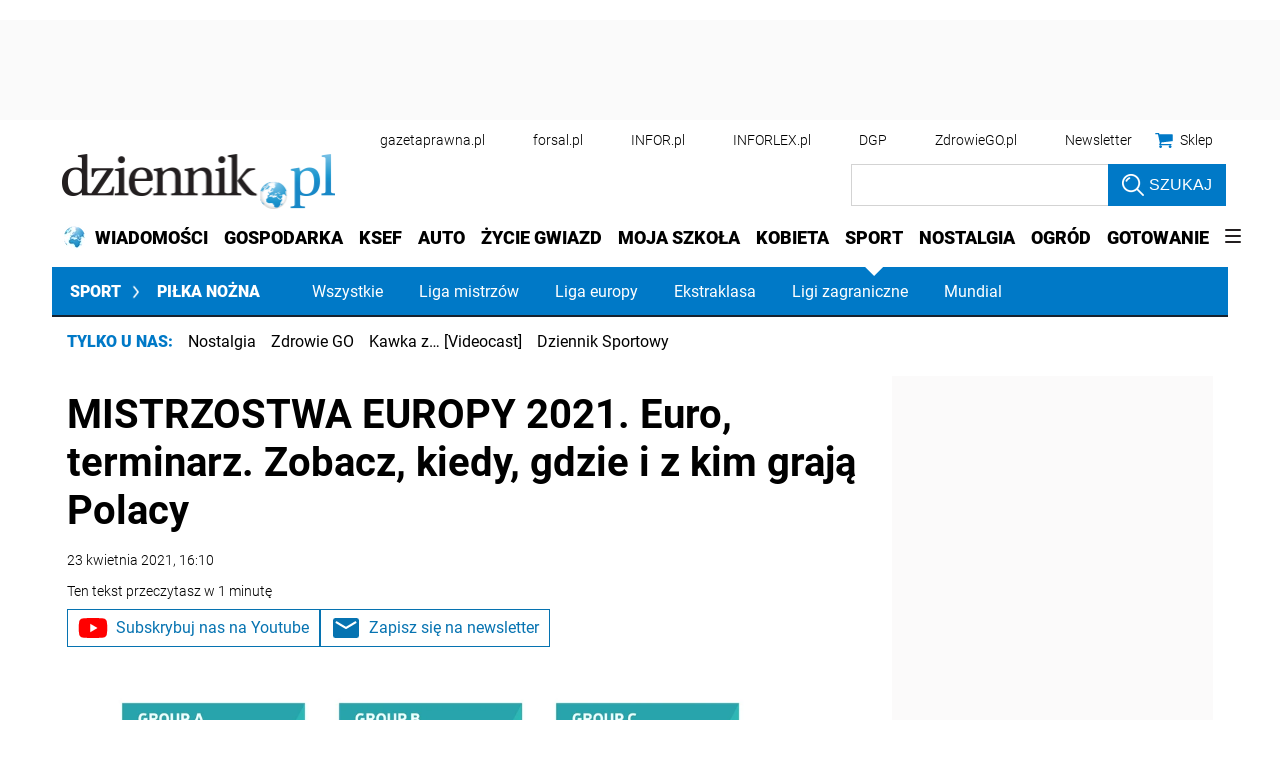

--- FILE ---
content_type: text/html; charset=utf-8
request_url: https://www.google.com/recaptcha/api2/aframe
body_size: 184
content:
<!DOCTYPE HTML><html><head><meta http-equiv="content-type" content="text/html; charset=UTF-8"></head><body><script nonce="fGRI-6vaGvp-qD6cfPkSWQ">/** Anti-fraud and anti-abuse applications only. See google.com/recaptcha */ try{var clients={'sodar':'https://pagead2.googlesyndication.com/pagead/sodar?'};window.addEventListener("message",function(a){try{if(a.source===window.parent){var b=JSON.parse(a.data);var c=clients[b['id']];if(c){var d=document.createElement('img');d.src=c+b['params']+'&rc='+(localStorage.getItem("rc::a")?sessionStorage.getItem("rc::b"):"");window.document.body.appendChild(d);sessionStorage.setItem("rc::e",parseInt(sessionStorage.getItem("rc::e")||0)+1);localStorage.setItem("rc::h",'1769054112346');}}}catch(b){}});window.parent.postMessage("_grecaptcha_ready", "*");}catch(b){}</script></body></html>

--- FILE ---
content_type: application/javascript; charset=utf-8
request_url: https://fundingchoicesmessages.google.com/f/AGSKWxXYEndxncdBRwZDHdDRMKIki4P9jhDaiySoYS8qBTWH9led8-LN_FL5aLEqve-f-2WL5zYSCU-Sb95XBdW-zpbcdsCJ6X2N0kcUEiuBHLKuIjKx6zykEbLTSOYdtAzKhqInEGOAzuzd7n3r3yVXurQ1e7_6JPXs7ppU2ORiGXL1RrSdqC57GaBtSFbB/_/adv_box__585x75-/adserve._ad_show&.com/adds/
body_size: -1289
content:
window['c47fbca6-e49d-4726-be4f-0d8dbee65652'] = true;

--- FILE ---
content_type: text/plain; charset=UTF-8
request_url: https://at.teads.tv/fpc?analytics_tag_id=PUB_5576&tfpvi=&gdpr_status=22&gdpr_reason=220&gdpr_consent=&ccpa_consent=1---&shared_ids=&sv=d656f4a&
body_size: 56
content:
OWMxYWJkYjItZjNhYi00MzA1LThhODAtNzRmN2YyYjFmMTQ2Iy0xLTI=